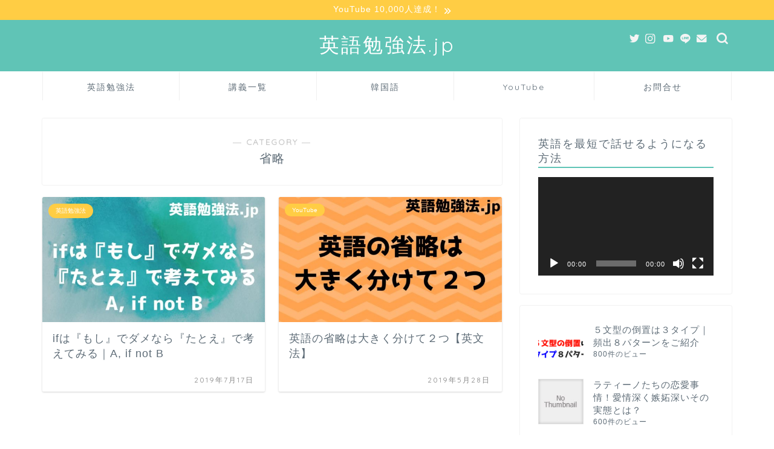

--- FILE ---
content_type: text/html; charset=UTF-8
request_url: https://xn--4gr220a2sk1qvzyi.jp/category/4-skills/grammar/%E7%9C%81%E7%95%A5/
body_size: 12700
content:
<!DOCTYPE html><html lang="ja"><head prefix="og: http://ogp.me/ns# fb: http://ogp.me/ns/fb# article: http://ogp.me/ns/article#"><meta charset="utf-8"><meta http-equiv="X-UA-Compatible" content="IE=edge"><meta name="viewport" content="width=device-width, initial-scale=1"><meta property="og:type" content="blog"><meta property="og:title" content="省略｜英語勉強法.jp"><meta property="og:url" content="https://xn--4gr220a2sk1qvzyi.jp/category/4-skills/grammar/%e7%9c%81%e7%95%a5/"><meta property="og:description" content="省略"><meta property="og:image" content=""><meta property="og:site_name" content="英語勉強法.jp"><meta property="fb:admins" content=""><meta name="twitter:card" content="summary_large_image"><meta name="twitter:site" content="@YSK_NMR"><meta name="description" itemprop="description" content="省略" ><link rel="shortcut icon" href="https://xn--4gr220a2sk1qvzyi.jp/wp-content/themes/jin/favicon.ico"><link media="all" href="https://xn--4gr220a2sk1qvzyi.jp/wp-content/cache/autoptimize/css/autoptimize_e32c04db4ed2284a5d05c7fd0f14efab.css" rel="stylesheet" /><title>省略｜英語勉強法.jp</title><meta name='robots' content='max-image-preview:large' /><link rel='dns-prefetch' href='//ajax.googleapis.com' /><link rel='dns-prefetch' href='//cdnjs.cloudflare.com' /><link rel='dns-prefetch' href='//s.w.org' /><link rel="alternate" type="application/rss+xml" title="英語勉強法.jp &raquo; フィード" href="https://xn--4gr220a2sk1qvzyi.jp/feed/" /><link rel="alternate" type="application/rss+xml" title="英語勉強法.jp &raquo; コメントフィード" href="https://xn--4gr220a2sk1qvzyi.jp/comments/feed/" /><link rel="alternate" type="application/rss+xml" title="英語勉強法.jp &raquo; 省略 カテゴリーのフィード" href="https://xn--4gr220a2sk1qvzyi.jp/category/4-skills/grammar/%e7%9c%81%e7%95%a5/feed/" /> <script type="text/javascript">window._wpemojiSettings = {"baseUrl":"https:\/\/s.w.org\/images\/core\/emoji\/13.1.0\/72x72\/","ext":".png","svgUrl":"https:\/\/s.w.org\/images\/core\/emoji\/13.1.0\/svg\/","svgExt":".svg","source":{"concatemoji":"https:\/\/xn--4gr220a2sk1qvzyi.jp\/wp-includes\/js\/wp-emoji-release.min.js?ver=5.8.12"}};
			!function(e,a,t){var n,r,o,i=a.createElement("canvas"),p=i.getContext&&i.getContext("2d");function s(e,t){var a=String.fromCharCode;p.clearRect(0,0,i.width,i.height),p.fillText(a.apply(this,e),0,0);e=i.toDataURL();return p.clearRect(0,0,i.width,i.height),p.fillText(a.apply(this,t),0,0),e===i.toDataURL()}function c(e){var t=a.createElement("script");t.src=e,t.defer=t.type="text/javascript",a.getElementsByTagName("head")[0].appendChild(t)}for(o=Array("flag","emoji"),t.supports={everything:!0,everythingExceptFlag:!0},r=0;r<o.length;r++)t.supports[o[r]]=function(e){if(!p||!p.fillText)return!1;switch(p.textBaseline="top",p.font="600 32px Arial",e){case"flag":return s([127987,65039,8205,9895,65039],[127987,65039,8203,9895,65039])?!1:!s([55356,56826,55356,56819],[55356,56826,8203,55356,56819])&&!s([55356,57332,56128,56423,56128,56418,56128,56421,56128,56430,56128,56423,56128,56447],[55356,57332,8203,56128,56423,8203,56128,56418,8203,56128,56421,8203,56128,56430,8203,56128,56423,8203,56128,56447]);case"emoji":return!s([10084,65039,8205,55357,56613],[10084,65039,8203,55357,56613])}return!1}(o[r]),t.supports.everything=t.supports.everything&&t.supports[o[r]],"flag"!==o[r]&&(t.supports.everythingExceptFlag=t.supports.everythingExceptFlag&&t.supports[o[r]]);t.supports.everythingExceptFlag=t.supports.everythingExceptFlag&&!t.supports.flag,t.DOMReady=!1,t.readyCallback=function(){t.DOMReady=!0},t.supports.everything||(n=function(){t.readyCallback()},a.addEventListener?(a.addEventListener("DOMContentLoaded",n,!1),e.addEventListener("load",n,!1)):(e.attachEvent("onload",n),a.attachEvent("onreadystatechange",function(){"complete"===a.readyState&&t.readyCallback()})),(n=t.source||{}).concatemoji?c(n.concatemoji):n.wpemoji&&n.twemoji&&(c(n.twemoji),c(n.wpemoji)))}(window,document,window._wpemojiSettings);</script> <link rel='stylesheet' id='swiper-style-css'  href='https://cdnjs.cloudflare.com/ajax/libs/Swiper/4.0.7/css/swiper.min.css?ver=5.8.12' type='text/css' media='all' /><link rel='stylesheet' id='sccss_style-css'  href='https://xn--4gr220a2sk1qvzyi.jp/?sccss=1&#038;ver=5.8.12' type='text/css' media='all' /> <script type='text/javascript' src='https://ajax.googleapis.com/ajax/libs/jquery/1.12.4/jquery.min.js?ver=5.8.12' id='jquery-js'></script> <script type='text/javascript' id='frontjs-js-extra'>var wpdm_url = {"home":"https:\/\/xn--4gr220a2sk1qvzyi.jp\/","site":"https:\/\/xn--4gr220a2sk1qvzyi.jp\/","ajax":"https:\/\/xn--4gr220a2sk1qvzyi.jp\/wp-admin\/admin-ajax.php"};
var wpdm_asset = {"spinner":"<i class=\"fas fa-sun fa-spin\"><\/i>"};</script> <script type='application/json' id='wpp-json'>{"sampling_active":1,"sampling_rate":100,"ajax_url":"https:\/\/xn--4gr220a2sk1qvzyi.jp\/wp-json\/wordpress-popular-posts\/v1\/popular-posts","ID":0,"token":"a523c08ff6","lang":0,"debug":0}</script> <link rel="https://api.w.org/" href="https://xn--4gr220a2sk1qvzyi.jp/wp-json/" /><link rel="alternate" type="application/json" href="https://xn--4gr220a2sk1qvzyi.jp/wp-json/wp/v2/categories/250" /> <script>var wpdm_site_url = 'https://xn--4gr220a2sk1qvzyi.jp/';
            var wpdm_home_url = 'https://xn--4gr220a2sk1qvzyi.jp/';
            var ajax_url = 'https://xn--4gr220a2sk1qvzyi.jp/wp-admin/admin-ajax.php';
            var wpdm_ajax_url = 'https://xn--4gr220a2sk1qvzyi.jp/wp-admin/admin-ajax.php';
            var wpdm_ajax_popup = '0';</script> <meta name="generator" content="Site Kit by Google 1.31.0" /> <script async src="//pagead2.googlesyndication.com/pagead/js/adsbygoogle.js"></script><script>(adsbygoogle = window.adsbygoogle || []).push({"google_ad_client":"ca-pub-9051554482008084","enable_page_level_ads":true,"tag_partner":"site_kit"});</script> <meta name="generator" content="WordPress Download Manager 3.1.12" />  <script async src="https://www.googletagmanager.com/gtag/js?id=UA-90740323-1"></script> <script>window.dataLayer = window.dataLayer || [];
  function gtag(){dataLayer.push(arguments);}
  gtag('js', new Date());

  gtag('config', 'UA-90740323-1');</script> </head><body data-rsssl=1 class="archive category category-250" id="nofont-style"><div id="wrapper"><div id="scroll-content" class="animate-off"><div class="cps-info-bar animate-off"> <a href="https://www.youtube.com/channel/UCtJ_vubYcFSbK9oyNiUg3Yw" data-wpel-link="external" target="_blank" rel="external noopener noreferrer"><span>YouTube 10,000人達成！</span></a></div><div id="header-box" class="tn_on header-box animate-off"><div id="header" class="header-type2 header animate-off"><div id="site-info" class="ef"> <span class="tn-logo-size"><a href="https://xn--4gr220a2sk1qvzyi.jp/" title="英語勉強法.jp" rel="home" data-wpel-link="internal">英語勉強法.jp</a></span></div><div id="headmenu"> <span class="headsns tn_sns_on"> <span class="twitter"><a href="https://twitter.com/YSK_NMR" data-wpel-link="external" target="_blank" rel="external noopener noreferrer"><i class="jic-type jin-ifont-twitter" aria-hidden="true"></i></a></span> <span class="instagram"> <a href="https://www.instagram.com/ysk_nomura/" data-wpel-link="external" target="_blank" rel="external noopener noreferrer"><i class="jic-type jin-ifont-instagram" aria-hidden="true"></i></a> </span> <span class="youtube"> <a href="https://www.youtube.com/user/doit0728/videos" data-wpel-link="external" target="_blank" rel="external noopener noreferrer"><i class="jic-type jin-ifont-youtube" aria-hidden="true"></i></a> </span> <span class="line"> <a href="https://lin.ee/eGQpivn" target="_blank" data-wpel-link="external" rel="external noopener noreferrer"><i class="jic-type jin-ifont-line" aria-hidden="true"></i></a> </span> <span class="jin-contact"> <a href="https://xn--4gr220a2sk1qvzyi.jp/%E3%81%8A%E5%95%8F%E5%90%88%E3%81%9B/" data-wpel-link="internal"><i class="jic-type jin-ifont-mail" aria-hidden="true"></i></a> </span> </span> <span class="headsearch tn_search_on"><form class="search-box" role="search" method="get" id="searchform" action="https://xn--4gr220a2sk1qvzyi.jp/"> <input type="search" placeholder="" class="text search-text" value="" name="s" id="s"> <input type="submit" id="searchsubmit" value="&#xe931;"></form> </span></div></div></div><div id="nav-container" class="header-style3-animate animate-off"><div id="drawernav2" class="ef"><nav class="fixed-content"><ul class="menu-box"><li class="menu-item menu-item-type-post_type menu-item-object-post menu-item-12987"><a href="https://xn--4gr220a2sk1qvzyi.jp/english-by-self-study/" data-wpel-link="internal">英語勉強法</a></li><li class="menu-item menu-item-type-post_type menu-item-object-post menu-item-18127"><a href="https://xn--4gr220a2sk1qvzyi.jp/kouza/" data-wpel-link="internal">講義一覧</a></li><li class="menu-item menu-item-type-taxonomy menu-item-object-category menu-item-12996"><a href="https://xn--4gr220a2sk1qvzyi.jp/category/korean-learning/" data-wpel-link="internal">韓国語</a></li><li class="menu-item menu-item-type-post_type menu-item-object-post menu-item-15007"><a href="https://xn--4gr220a2sk1qvzyi.jp/youtube/" data-wpel-link="internal">YouTube</a></li><li class="menu-item menu-item-type-post_type menu-item-object-post menu-item-18341"><a href="https://xn--4gr220a2sk1qvzyi.jp/about-jp/" data-wpel-link="internal">お問合せ</a></li></ul></nav></div></div><div class="clearfix"></div><div id="contents"><main id="main-contents" class="main-contents article_style1 animate-off" itemscope itemtype="https://schema.org/Blog"><section class="cps-post-box hentry"><header class="archive-post-header"> <span class="archive-title-sub ef">― CATEGORY ―</span><h1 class="archive-title entry-title" itemprop="headline">省略</h1><div class="cps-post-meta vcard"> <span class="writer fn" itemprop="author" itemscope itemtype="https://schema.org/Person"><span itemprop="name">野村勇介</span></span> <span class="cps-post-date-box" style="display: none;"> <span class="cps-post-date"><i class="jic jin-ifont-watch" aria-hidden="true"></i>&nbsp;<time class="entry-date date published" datetime="2019-07-17T10:23:45+09:00">2019年7月17日</time></span> <span class="timeslash"> /</span> <time class="entry-date date updated" datetime="2019-07-22T19:46:02+09:00"><span class="cps-post-date"><i class="jic jin-ifont-reload" aria-hidden="true"></i>&nbsp;2019年7月22日</span></time> </span></div></header></section><section class="entry-content archive-box"><div class="toppost-list-box-simple"><div class="post-list-mag"><article class="post-list-item" itemscope itemtype="https://schema.org/BlogPosting"> <a class="post-list-link" rel="bookmark" href="https://xn--4gr220a2sk1qvzyi.jp/a-if-not-b/" itemprop="mainEntityOfPage" data-wpel-link="internal"><div class="post-list-inner"><div class="post-list-thumb" itemprop="image" itemscope itemtype="https://schema.org/ImageObject"> <img src="[data-uri]" data-lazy-type="image" data-lazy-src="https://xn--4gr220a2sk1qvzyi.jp/wp-content/uploads/2019/07/67faa58b8b7d7dd7ade39140369adfe2-640x360.jpg" class="lazy lazy-hidden attachment-small_size size-small_size wp-post-image" alt="" loading="lazy" width ="368" height ="207" /><noscript><img src="https://xn--4gr220a2sk1qvzyi.jp/wp-content/uploads/2019/07/67faa58b8b7d7dd7ade39140369adfe2-640x360.jpg" class="attachment-small_size size-small_size wp-post-image" alt="" loading="lazy" width ="368" height ="207" /></noscript><meta itemprop="url" content="https://xn--4gr220a2sk1qvzyi.jp/wp-content/uploads/2019/07/67faa58b8b7d7dd7ade39140369adfe2-640x360.jpg"><meta itemprop="width" content="640"><meta itemprop="height" content="360"></div><div class="post-list-meta vcard"> <span class="post-list-cat category-4-skills" style="background-color:!important;" itemprop="keywords">英語勉強法</span><h2 class="post-list-title entry-title" itemprop="headline">ifは『もし』でダメなら『たとえ』で考えてみる｜A, if not B</h2> <span class="post-list-date date updated ef" itemprop="datePublished dateModified" datetime="2019-07-17" content="2019-07-17">2019年7月17日</span> <span class="writer fn" itemprop="author" itemscope itemtype="https://schema.org/Person"><span itemprop="name">野村勇介</span></span><div class="post-list-publisher" itemprop="publisher" itemscope itemtype="https://schema.org/Organization"> <span itemprop="logo" itemscope itemtype="https://schema.org/ImageObject"> <span itemprop="url"></span> </span> <span itemprop="name">英語勉強法.jp</span></div></div></div> </a></article><article class="post-list-item" itemscope itemtype="https://schema.org/BlogPosting"> <a class="post-list-link" rel="bookmark" href="https://xn--4gr220a2sk1qvzyi.jp/omission/" itemprop="mainEntityOfPage" data-wpel-link="internal"><div class="post-list-inner"><div class="post-list-thumb" itemprop="image" itemscope itemtype="https://schema.org/ImageObject"> <img src="[data-uri]" data-lazy-type="image" data-lazy-src="https://xn--4gr220a2sk1qvzyi.jp/wp-content/uploads/2019/05/a527c703e3d6b0664bafb386ae359d08-640x360.jpg" class="lazy lazy-hidden attachment-small_size size-small_size wp-post-image" alt="" loading="lazy" width ="368" height ="207" /><noscript><img src="https://xn--4gr220a2sk1qvzyi.jp/wp-content/uploads/2019/05/a527c703e3d6b0664bafb386ae359d08-640x360.jpg" class="attachment-small_size size-small_size wp-post-image" alt="" loading="lazy" width ="368" height ="207" /></noscript><meta itemprop="url" content="https://xn--4gr220a2sk1qvzyi.jp/wp-content/uploads/2019/05/a527c703e3d6b0664bafb386ae359d08-640x360.jpg"><meta itemprop="width" content="640"><meta itemprop="height" content="360"></div><div class="post-list-meta vcard"> <span class="post-list-cat category-youtube" style="background-color:!important;" itemprop="keywords">YouTube</span><h2 class="post-list-title entry-title" itemprop="headline">英語の省略は大きく分けて２つ【英文法】</h2> <span class="post-list-date date updated ef" itemprop="datePublished dateModified" datetime="2019-05-28" content="2019-05-28">2019年5月28日</span> <span class="writer fn" itemprop="author" itemscope itemtype="https://schema.org/Person"><span itemprop="name">野村勇介</span></span><div class="post-list-publisher" itemprop="publisher" itemscope itemtype="https://schema.org/Organization"> <span itemprop="logo" itemscope itemtype="https://schema.org/ImageObject"> <span itemprop="url"></span> </span> <span itemprop="name">英語勉強法.jp</span></div></div></div> </a></article><section class="pager-top"></section></div></div></section></main><div id="sidebar" class="sideber sidebar_style1 animate-off" role="complementary" itemscope itemtype="https://schema.org/WPSideBar"><div id="media_video-4" class="widget widget_media_video"><div class="widgettitle ef">英語を最短で話せるようになる方法</div><div style="width:100%;" class="wp-video"><!--[if lt IE 9]><script>document.createElement('video');</script><![endif]--><video class="wp-video-shortcode" id="video-14972-1" preload="metadata" controls="controls"><source type="video/youtube" src="https://youtu.be/5qm4fkb50fc?_=1" /><a href="https://youtu.be/5qm4fkb50fc" data-wpel-link="external" target="_blank" rel="external noopener noreferrer">https://youtu.be/5qm4fkb50fc</a></video></div></div><div id="wpp-3" class="widget popular-posts"><ul class="wpp-list wpp-list-with-thumbnails"><li> <a href="https://xn--4gr220a2sk1qvzyi.jp/8-inversion/" target="_blank" data-wpel-link="internal"><img src="https://xn--4gr220a2sk1qvzyi.jp/wp-content/uploads/wordpress-popular-posts/10310-featured-75x75.png" width="75" height="75" alt="" class="wpp-thumbnail wpp_featured wpp_cached_thumb" loading="lazy" /></a> <a href="https://xn--4gr220a2sk1qvzyi.jp/8-inversion/" class="wpp-post-title" target="_blank" data-wpel-link="internal">５文型の倒置は３タイプ｜頻出８パターンをご紹介</a> <span class="wpp-meta post-stats"><span class="wpp-views">800件のビュー</span></span></li><li> <a href="https://xn--4gr220a2sk1qvzyi.jp/love-affairs-in-latin-america/" target="_blank" data-wpel-link="internal"><img src="https://xn--4gr220a2sk1qvzyi.jp/wp-content/plugins/wordpress-popular-posts/assets/images/no_thumb.jpg" width="75" height="75" alt="" class="wpp-thumbnail wpp_featured wpp_def_no_src" loading="lazy" /></a> <a href="https://xn--4gr220a2sk1qvzyi.jp/love-affairs-in-latin-america/" class="wpp-post-title" target="_blank" data-wpel-link="internal">ラティーノたちの恋愛事情！愛情深く嫉妬深いその実態とは？</a> <span class="wpp-meta post-stats"><span class="wpp-views">600件のビュー</span></span></li><li> <a href="https://xn--4gr220a2sk1qvzyi.jp/as-6/" target="_blank" data-wpel-link="internal"><img src="https://xn--4gr220a2sk1qvzyi.jp/wp-content/uploads/wordpress-popular-posts/10115-featured-75x75.png" width="75" height="75" alt="" class="wpp-thumbnail wpp_featured wpp_cached_thumb" loading="lazy" /></a> <a href="https://xn--4gr220a2sk1qvzyi.jp/as-6/" class="wpp-post-title" target="_blank" data-wpel-link="internal">接続詞『as』は６つ覚える！覚え方・使い方・例文まとめ</a> <span class="wpp-meta post-stats"><span class="wpp-views">400件のビュー</span></span></li><li> <a href="https://xn--4gr220a2sk1qvzyi.jp/transitive-verb/" target="_blank" data-wpel-link="internal"><img src="https://xn--4gr220a2sk1qvzyi.jp/wp-content/uploads/wordpress-popular-posts/14479-featured-75x75.jpg" width="75" height="75" alt="" class="wpp-thumbnail wpp_featured wpp_cached_thumb" loading="lazy" /></a> <a href="https://xn--4gr220a2sk1qvzyi.jp/transitive-verb/" class="wpp-post-title" target="_blank" data-wpel-link="internal">間違いやすい『他動詞』まとめ（目玉あるある）</a> <span class="wpp-meta post-stats"><span class="wpp-views">400件のビュー</span></span></li><li> <a href="https://xn--4gr220a2sk1qvzyi.jp/on-behalf-of-if/" target="_blank" data-wpel-link="internal"><img src="https://xn--4gr220a2sk1qvzyi.jp/wp-content/uploads/wordpress-popular-posts/10110-featured-75x75.jpg" width="75" height="75" alt="" class="wpp-thumbnail wpp_featured wpp_cached_thumb" loading="lazy" /></a> <a href="https://xn--4gr220a2sk1qvzyi.jp/on-behalf-of-if/" class="wpp-post-title" target="_blank" data-wpel-link="internal">接続詞『if』の代わりをする語彙10個【暗記用】</a> <span class="wpp-meta post-stats"><span class="wpp-views">400件のビュー</span></span></li><li> <a href="https://xn--4gr220a2sk1qvzyi.jp/english-ex/" target="_blank" data-wpel-link="internal"><img src="https://xn--4gr220a2sk1qvzyi.jp/wp-content/uploads/wordpress-popular-posts/9433-featured-75x75.png" width="75" height="75" alt="" class="wpp-thumbnail wpp_featured wpp_cached_thumb" loading="lazy" /></a> <a href="https://xn--4gr220a2sk1qvzyi.jp/english-ex/" class="wpp-post-title" target="_blank" data-wpel-link="internal">英語本「ENGLISH EX」でワンランク上の英文法を学ぼう</a> <span class="wpp-meta post-stats"><span class="wpp-views">200件のビュー</span></span></li><li> <a href="https://xn--4gr220a2sk1qvzyi.jp/so-kei-a-mei/" target="_blank" data-wpel-link="internal"><img src="https://xn--4gr220a2sk1qvzyi.jp/wp-content/uploads/wordpress-popular-posts/15465-featured-75x75.jpg" width="75" height="75" alt="" class="wpp-thumbnail wpp_featured wpp_cached_thumb" loading="lazy" /></a> <a href="https://xn--4gr220a2sk1qvzyi.jp/so-kei-a-mei/" class="wpp-post-title" target="_blank" data-wpel-link="internal">【形容詞＋a＋名詞】の語順になる表現 (as, so, too, how, this, that)</a> <span class="wpp-meta post-stats"><span class="wpp-views">200件のビュー</span></span></li><li> <a href="https://xn--4gr220a2sk1qvzyi.jp/prepositions-are-a-must/" target="_blank" data-wpel-link="internal"><img src="https://xn--4gr220a2sk1qvzyi.jp/wp-content/uploads/wordpress-popular-posts/10421-featured-75x75.png" width="75" height="75" alt="" class="wpp-thumbnail wpp_featured wpp_cached_thumb" loading="lazy" /></a> <a href="https://xn--4gr220a2sk1qvzyi.jp/prepositions-are-a-must/" class="wpp-post-title" target="_blank" data-wpel-link="internal">前置詞まとめ一覧</a> <span class="wpp-meta post-stats"><span class="wpp-views">200件のビュー</span></span></li><li> <a href="https://xn--4gr220a2sk1qvzyi.jp/time-condition-conjunctions/" target="_blank" data-wpel-link="internal"><img src="https://xn--4gr220a2sk1qvzyi.jp/wp-content/uploads/wordpress-popular-posts/14494-featured-75x75.jpg" width="75" height="75" alt="" class="wpp-thumbnail wpp_featured wpp_cached_thumb" loading="lazy" /></a> <a href="https://xn--4gr220a2sk1qvzyi.jp/time-condition-conjunctions/" class="wpp-post-title" target="_blank" data-wpel-link="internal">時・条件の副詞節を作る『接続詞』まとめ</a> <span class="wpp-meta post-stats"><span class="wpp-views">200件のビュー</span></span></li><li> <a href="https://xn--4gr220a2sk1qvzyi.jp/quizlet/" target="_blank" data-wpel-link="internal"><img src="https://xn--4gr220a2sk1qvzyi.jp/wp-content/uploads/wordpress-popular-posts/16007-featured-75x75.png" width="75" height="75" alt="" class="wpp-thumbnail wpp_featured wpp_cached_thumb" loading="lazy" /></a> <a href="https://xn--4gr220a2sk1qvzyi.jp/quizlet/" class="wpp-post-title" target="_blank" data-wpel-link="internal">英単語学習/暗記はアプリ『Quizlet』が最強！使い方と説明</a> <span class="wpp-meta post-stats"><span class="wpp-views">200件のビュー</span></span></li></ul></div><div id="categories-5" class="widget widget_categories"><div class="widgettitle ef">カテゴリー</div><ul><li class="cat-item cat-item-251"><a href="https://xn--4gr220a2sk1qvzyi.jp/category/youtube/" data-wpel-link="internal">YouTube <span class="count">46</span></a></li><li class="cat-item cat-item-49 current-cat-ancestor"><a href="https://xn--4gr220a2sk1qvzyi.jp/category/4-skills/" data-wpel-link="internal">英語勉強法 <span class="count">389</span></a><ul class='children'><li class="cat-item cat-item-123"><a href="https://xn--4gr220a2sk1qvzyi.jp/category/4-skills/steps/" data-wpel-link="internal">勉強の手順とまとめ <span class="count">2</span></a></li><li class="cat-item cat-item-149"><a href="https://xn--4gr220a2sk1qvzyi.jp/category/4-skills/q-and-a-for-english-learning/" data-wpel-link="internal">英語の勉強に関する疑問 <span class="count">18</span></a></li><li class="cat-item cat-item-29"><a href="https://xn--4gr220a2sk1qvzyi.jp/category/4-skills/tools/" data-wpel-link="internal">英語学習ツール <span class="count">13</span></a></li><li class="cat-item cat-item-55"><a href="https://xn--4gr220a2sk1qvzyi.jp/category/4-skills/books/" data-wpel-link="internal">英語本 <span class="count">65</span></a><ul class='children'><li class="cat-item cat-item-259"><a href="https://xn--4gr220a2sk1qvzyi.jp/category/4-skills/books/%e6%95%99%e7%a7%91%e6%9b%b8/" data-wpel-link="internal">教科書 <span class="count">1</span></a></li></ul></li><li class="cat-item cat-item-89"><a href="https://xn--4gr220a2sk1qvzyi.jp/category/4-skills/pro-and-acc/" data-wpel-link="internal">発音・アクセント <span class="count">6</span></a></li><li class="cat-item cat-item-85"><a href="https://xn--4gr220a2sk1qvzyi.jp/category/4-skills/english-voca/" data-wpel-link="internal">英単語 <span class="count">64</span></a><ul class='children'><li class="cat-item cat-item-262"><a href="https://xn--4gr220a2sk1qvzyi.jp/category/4-skills/english-voca/%e4%bc%bc%e3%81%a6%e3%81%84%e3%82%8b%e8%8b%b1%e5%8d%98%e8%aa%9e%e3%83%bb%e9%a1%9e%e8%aa%9e/" data-wpel-link="internal">似ている英単語・類語 <span class="count">3</span></a></li><li class="cat-item cat-item-264"><a href="https://xn--4gr220a2sk1qvzyi.jp/category/4-skills/english-voca/tw-voca/" data-wpel-link="internal">Twitterで英単語 <span class="count">44</span></a></li></ul></li><li class="cat-item cat-item-253"><a href="https://xn--4gr220a2sk1qvzyi.jp/category/4-skills/right-and-wrong/" data-wpel-link="internal">正誤問題/英文間違い謎解き <span class="count">1</span></a></li><li class="cat-item cat-item-86 current-cat-parent current-cat-ancestor"><a href="https://xn--4gr220a2sk1qvzyi.jp/category/4-skills/grammar/" data-wpel-link="internal">英文法 <span class="count">114</span></a><ul class='children'><li class="cat-item cat-item-265"><a href="https://xn--4gr220a2sk1qvzyi.jp/category/4-skills/grammar/tw-grammar/" data-wpel-link="internal">Twitterで学ぶ英文法 <span class="count">7</span></a></li><li class="cat-item cat-item-157"><a href="https://xn--4gr220a2sk1qvzyi.jp/category/4-skills/grammar/gr/" data-wpel-link="internal">英文法の勉強法 <span class="count">3</span></a></li><li class="cat-item cat-item-256"><a href="https://xn--4gr220a2sk1qvzyi.jp/category/4-skills/grammar/5/" data-wpel-link="internal">５文型 <span class="count">9</span></a></li><li class="cat-item cat-item-252"><a href="https://xn--4gr220a2sk1qvzyi.jp/category/4-skills/grammar/perfect-tense/" data-wpel-link="internal">完了形 <span class="count">2</span></a></li><li class="cat-item cat-item-255"><a href="https://xn--4gr220a2sk1qvzyi.jp/category/4-skills/grammar/auxiliary-verb/" data-wpel-link="internal">助動詞 <span class="count">4</span></a></li><li class="cat-item cat-item-154"><a href="https://xn--4gr220a2sk1qvzyi.jp/category/4-skills/grammar/passive/" data-wpel-link="internal">受け身・受動態 <span class="count">2</span></a></li><li class="cat-item cat-item-138"><a href="https://xn--4gr220a2sk1qvzyi.jp/category/4-skills/grammar/infinitive/" data-wpel-link="internal">不定詞 <span class="count">6</span></a></li><li class="cat-item cat-item-153"><a href="https://xn--4gr220a2sk1qvzyi.jp/category/4-skills/grammar/gerund/" data-wpel-link="internal">動名詞 <span class="count">3</span></a></li><li class="cat-item cat-item-246"><a href="https://xn--4gr220a2sk1qvzyi.jp/category/4-skills/grammar/infinitive-and-gerund/" data-wpel-link="internal">動名詞と不定詞 <span class="count">1</span></a></li><li class="cat-item cat-item-254"><a href="https://xn--4gr220a2sk1qvzyi.jp/category/4-skills/grammar/participle/" data-wpel-link="internal">分詞 <span class="count">1</span></a></li><li class="cat-item cat-item-161"><a href="https://xn--4gr220a2sk1qvzyi.jp/category/4-skills/grammar/relative-noun/" data-wpel-link="internal">関係詞 <span class="count">2</span></a></li><li class="cat-item cat-item-258"><a href="https://xn--4gr220a2sk1qvzyi.jp/category/4-skills/grammar/comparison/" data-wpel-link="internal">比較 <span class="count">2</span></a></li><li class="cat-item cat-item-141"><a href="https://xn--4gr220a2sk1qvzyi.jp/category/4-skills/grammar/subjunctive-mood/" data-wpel-link="internal">仮定法 <span class="count">2</span></a></li><li class="cat-item cat-item-146"><a href="https://xn--4gr220a2sk1qvzyi.jp/category/4-skills/grammar/negative/" data-wpel-link="internal">否定 <span class="count">4</span></a></li><li class="cat-item cat-item-250 current-cat"><a aria-current="page" href="https://xn--4gr220a2sk1qvzyi.jp/category/4-skills/grammar/%e7%9c%81%e7%95%a5/" data-wpel-link="internal">省略 <span class="count">2</span></a></li><li class="cat-item cat-item-147"><a href="https://xn--4gr220a2sk1qvzyi.jp/category/4-skills/grammar/inversion/" data-wpel-link="internal">倒置 <span class="count">6</span></a></li><li class="cat-item cat-item-257"><a href="https://xn--4gr220a2sk1qvzyi.jp/category/4-skills/grammar/insertion/" data-wpel-link="internal">挿入 <span class="count">1</span></a></li><li class="cat-item cat-item-148"><a href="https://xn--4gr220a2sk1qvzyi.jp/category/4-skills/grammar/conjunction/" data-wpel-link="internal">接続詞 <span class="count">13</span></a></li><li class="cat-item cat-item-145"><a href="https://xn--4gr220a2sk1qvzyi.jp/category/4-skills/grammar/preposition/" data-wpel-link="internal">前置詞 <span class="count">6</span></a></li><li class="cat-item cat-item-142"><a href="https://xn--4gr220a2sk1qvzyi.jp/category/4-skills/grammar/interrogative/" data-wpel-link="internal">疑問詞 <span class="count">1</span></a></li><li class="cat-item cat-item-144"><a href="https://xn--4gr220a2sk1qvzyi.jp/category/4-skills/grammar/pronoun/" data-wpel-link="internal">代名詞 <span class="count">4</span></a></li></ul></li><li class="cat-item cat-item-87"><a href="https://xn--4gr220a2sk1qvzyi.jp/category/4-skills/usage/" data-wpel-link="internal">語法 <span class="count">55</span></a><ul class='children'><li class="cat-item cat-item-266"><a href="https://xn--4gr220a2sk1qvzyi.jp/category/4-skills/usage/tw-usage/" data-wpel-link="internal">Twtterで学ぶ語法 <span class="count">2</span></a></li><li class="cat-item cat-item-156"><a href="https://xn--4gr220a2sk1qvzyi.jp/category/4-skills/usage/usg/" data-wpel-link="internal">語法の勉強法 <span class="count">4</span></a></li><li class="cat-item cat-item-140"><a href="https://xn--4gr220a2sk1qvzyi.jp/category/4-skills/usage/verb/" data-wpel-link="internal">動詞の語法 <span class="count">25</span></a></li><li class="cat-item cat-item-143"><a href="https://xn--4gr220a2sk1qvzyi.jp/category/4-skills/usage/noun/" data-wpel-link="internal">名詞の語法 <span class="count">9</span></a></li><li class="cat-item cat-item-150"><a href="https://xn--4gr220a2sk1qvzyi.jp/category/4-skills/usage/adjective/" data-wpel-link="internal">形容詞の語法 <span class="count">6</span></a></li><li class="cat-item cat-item-151"><a href="https://xn--4gr220a2sk1qvzyi.jp/category/4-skills/usage/adverb/" data-wpel-link="internal">副詞の語法 <span class="count">5</span></a></li></ul></li><li class="cat-item cat-item-88"><a href="https://xn--4gr220a2sk1qvzyi.jp/category/4-skills/idiom/" data-wpel-link="internal">英熟語 <span class="count">5</span></a></li><li class="cat-item cat-item-91"><a href="https://xn--4gr220a2sk1qvzyi.jp/category/4-skills/reading/" data-wpel-link="internal">リーディング <span class="count">61</span></a><ul class='children'><li class="cat-item cat-item-152"><a href="https://xn--4gr220a2sk1qvzyi.jp/category/4-skills/reading/read-a-lot/" data-wpel-link="internal">多読 <span class="count">3</span></a></li><li class="cat-item cat-item-139"><a href="https://xn--4gr220a2sk1qvzyi.jp/category/4-skills/reading/dictionary/" data-wpel-link="internal">辞書の使い方 <span class="count">5</span></a></li><li class="cat-item cat-item-124"><a href="https://xn--4gr220a2sk1qvzyi.jp/category/4-skills/reading/read-closely/" data-wpel-link="internal">英文解釈 <span class="count">38</span></a><ul class='children'><li class="cat-item cat-item-192"><a href="https://xn--4gr220a2sk1qvzyi.jp/category/4-skills/reading/read-closely/reading-practice/" data-wpel-link="internal">英文解釈演習 <span class="count">16</span></a></li><li class="cat-item cat-item-195"><a href="https://xn--4gr220a2sk1qvzyi.jp/category/4-skills/reading/read-closely/noun-phrases/" data-wpel-link="internal">名詞のカタマリ <span class="count">1</span></a></li></ul></li><li class="cat-item cat-item-104"><a href="https://xn--4gr220a2sk1qvzyi.jp/category/4-skills/reading/long-passage/" data-wpel-link="internal">英語長文 <span class="count">9</span></a></li><li class="cat-item cat-item-125"><a href="https://xn--4gr220a2sk1qvzyi.jp/category/4-skills/reading/translation/" data-wpel-link="internal">翻訳 <span class="count">1</span></a></li><li class="cat-item cat-item-128"><a href="https://xn--4gr220a2sk1qvzyi.jp/category/4-skills/reading/manga/" data-wpel-link="internal">マンガ英語版 <span class="count">1</span></a></li></ul></li><li class="cat-item cat-item-90"><a href="https://xn--4gr220a2sk1qvzyi.jp/category/4-skills/listening/" data-wpel-link="internal">リスニング <span class="count">14</span></a><ul class='children'><li class="cat-item cat-item-132"><a href="https://xn--4gr220a2sk1qvzyi.jp/category/4-skills/listening/shadowing/" data-wpel-link="internal">シャドーイング <span class="count">4</span></a></li></ul></li><li class="cat-item cat-item-98"><a href="https://xn--4gr220a2sk1qvzyi.jp/category/4-skills/speaking/" data-wpel-link="internal">スピーキング <span class="count">26</span></a><ul class='children'><li class="cat-item cat-item-267"><a href="https://xn--4gr220a2sk1qvzyi.jp/category/4-skills/speaking/%e3%83%8d%e3%82%a4%e3%83%86%e3%82%a3%e3%83%96%e3%83%95%e3%83%ac%e3%83%bc%e3%82%ba/" data-wpel-link="internal">ネイティブフレーズ <span class="count">1</span></a></li></ul></li><li class="cat-item cat-item-97"><a href="https://xn--4gr220a2sk1qvzyi.jp/category/4-skills/eikaiwa/" data-wpel-link="internal">オンライン英会話 <span class="count">21</span></a></li><li class="cat-item cat-item-92"><a href="https://xn--4gr220a2sk1qvzyi.jp/category/4-skills/writing/" data-wpel-link="internal">ライティング <span class="count">9</span></a></li><li class="cat-item cat-item-130"><a href="https://xn--4gr220a2sk1qvzyi.jp/category/4-skills/types-grades/" data-wpel-link="internal">タイプ・学年別勉強法 <span class="count">53</span></a><ul class='children'><li class="cat-item cat-item-21"><a href="https://xn--4gr220a2sk1qvzyi.jp/category/4-skills/types-grades/personal-training/" data-wpel-link="internal">英語パーソナルトレーニング <span class="count">2</span></a></li><li class="cat-item cat-item-213"><a href="https://xn--4gr220a2sk1qvzyi.jp/category/4-skills/types-grades/beginners/" data-wpel-link="internal">英語超初心者 <span class="count">1</span></a></li><li class="cat-item cat-item-102"><a href="https://xn--4gr220a2sk1qvzyi.jp/category/4-skills/types-grades/kids/" data-wpel-link="internal">幼児・小・中学生 <span class="count">10</span></a></li><li class="cat-item cat-item-131"><a href="https://xn--4gr220a2sk1qvzyi.jp/category/4-skills/types-grades/high-school/" data-wpel-link="internal">高校受験 <span class="count">7</span></a></li><li class="cat-item cat-item-99"><a href="https://xn--4gr220a2sk1qvzyi.jp/category/4-skills/types-grades/college-entrance-exams/" data-wpel-link="internal">大学受験・医学部受験 <span class="count">36</span></a><ul class='children'><li class="cat-item cat-item-268"><a href="https://xn--4gr220a2sk1qvzyi.jp/category/4-skills/types-grades/college-entrance-exams/%e9%81%8e%e5%8e%bb%e5%95%8f%e5%88%86%e6%9e%90/" data-wpel-link="internal">過去問分析 <span class="count">3</span></a></li><li class="cat-item cat-item-260"><a href="https://xn--4gr220a2sk1qvzyi.jp/category/4-skills/types-grades/college-entrance-exams/%e3%82%bb%e3%83%b3%e3%82%bf%e3%83%bc%e8%a9%a6%e9%a8%93/" data-wpel-link="internal">センター試験 <span class="count">2</span></a></li></ul></li><li class="cat-item cat-item-100"><a href="https://xn--4gr220a2sk1qvzyi.jp/category/4-skills/types-grades/adults/" data-wpel-link="internal">社会人 <span class="count">15</span></a></li><li class="cat-item cat-item-95"><a href="https://xn--4gr220a2sk1qvzyi.jp/category/4-skills/types-grades/nomads/" data-wpel-link="internal">海外ノマド <span class="count">3</span></a></li></ul></li></ul></li><li class="cat-item cat-item-84"><a href="https://xn--4gr220a2sk1qvzyi.jp/category/exams/" data-wpel-link="internal">資格試験 <span class="count">55</span></a><ul class='children'><li class="cat-item cat-item-19"><a href="https://xn--4gr220a2sk1qvzyi.jp/category/exams/eiken/" data-wpel-link="internal">英検 <span class="count">31</span></a><ul class='children'><li class="cat-item cat-item-209"><a href="https://xn--4gr220a2sk1qvzyi.jp/category/exams/eiken/eiken5/" data-wpel-link="internal">英検５級 <span class="count">1</span></a></li><li class="cat-item cat-item-126"><a href="https://xn--4gr220a2sk1qvzyi.jp/category/exams/eiken/eiken-books/" data-wpel-link="internal">英検のおすすめ本 <span class="count">2</span></a></li><li class="cat-item cat-item-109"><a href="https://xn--4gr220a2sk1qvzyi.jp/category/exams/eiken/eiken3/" data-wpel-link="internal">英検３級 <span class="count">1</span></a></li><li class="cat-item cat-item-108"><a href="https://xn--4gr220a2sk1qvzyi.jp/category/exams/eiken/eiken-pre2/" data-wpel-link="internal">英検準２級 <span class="count">1</span></a></li><li class="cat-item cat-item-107"><a href="https://xn--4gr220a2sk1qvzyi.jp/category/exams/eiken/eiken-2/" data-wpel-link="internal">英検２級 <span class="count">1</span></a></li><li class="cat-item cat-item-106"><a href="https://xn--4gr220a2sk1qvzyi.jp/category/exams/eiken/eiken-pre1/" data-wpel-link="internal">英検準１級 <span class="count">1</span></a></li><li class="cat-item cat-item-105"><a href="https://xn--4gr220a2sk1qvzyi.jp/category/exams/eiken/eiken1/" data-wpel-link="internal">英検１級 <span class="count">5</span></a></li><li class="cat-item cat-item-163"><a href="https://xn--4gr220a2sk1qvzyi.jp/category/exams/eiken/grade1-voca/" data-wpel-link="internal">英検１級英単語 <span class="count">4</span></a></li><li class="cat-item cat-item-190"><a href="https://xn--4gr220a2sk1qvzyi.jp/category/exams/eiken/grade1-idioms/" data-wpel-link="internal">英検１級英熟語 <span class="count">3</span></a></li></ul></li><li class="cat-item cat-item-16"><a href="https://xn--4gr220a2sk1qvzyi.jp/category/exams/toeic/" data-wpel-link="internal">TOEIC <span class="count">14</span></a><ul class='children'><li class="cat-item cat-item-210"><a href="https://xn--4gr220a2sk1qvzyi.jp/category/exams/toeic/part5/" data-wpel-link="internal">Part5 <span class="count">1</span></a></li><li class="cat-item cat-item-196"><a href="https://xn--4gr220a2sk1qvzyi.jp/category/exams/toeic/toeic-voca/" data-wpel-link="internal">TOEIC®L&amp;R英単語 <span class="count">1</span></a><ul class='children'><li class="cat-item cat-item-197"><a href="https://xn--4gr220a2sk1qvzyi.jp/category/exams/toeic/toeic-voca/part%ef%bc%91/" data-wpel-link="internal">Part１ <span class="count">1</span></a></li></ul></li></ul></li><li class="cat-item cat-item-17"><a href="https://xn--4gr220a2sk1qvzyi.jp/category/exams/toefl/" data-wpel-link="internal">TOEFL <span class="count">12</span></a></li></ul></li><li class="cat-item cat-item-46"><a href="https://xn--4gr220a2sk1qvzyi.jp/category/phrases/" data-wpel-link="internal">英語フレーズ <span class="count">40</span></a><ul class='children'><li class="cat-item cat-item-45"><a href="https://xn--4gr220a2sk1qvzyi.jp/category/phrases/love/" data-wpel-link="internal">「恋愛」英語フレーズ <span class="count">23</span></a></li><li class="cat-item cat-item-47"><a href="https://xn--4gr220a2sk1qvzyi.jp/category/phrases/japanese-culture/" data-wpel-link="internal">「日本文化」英語フレーズ <span class="count">5</span></a></li><li class="cat-item cat-item-44"><a href="https://xn--4gr220a2sk1qvzyi.jp/category/phrases/business-phrase/" data-wpel-link="internal">ビジネス英会話 <span class="count">5</span></a></li><li class="cat-item cat-item-58"><a href="https://xn--4gr220a2sk1qvzyi.jp/category/phrases/daily-conversation/" data-wpel-link="internal">「日常会話」の英語フレーズ <span class="count">6</span></a></li></ul></li><li class="cat-item cat-item-28"><a href="https://xn--4gr220a2sk1qvzyi.jp/category/living-abroad/" data-wpel-link="internal">海外留学/生活/就職 <span class="count">123</span></a><ul class='children'><li class="cat-item cat-item-261"><a href="https://xn--4gr220a2sk1qvzyi.jp/category/living-abroad/%e3%83%9e%e3%83%ac%e3%83%bc%e3%82%b7%e3%82%a2%e7%95%99%e5%ad%a6/" data-wpel-link="internal">マレーシア留学 <span class="count">1</span></a></li><li class="cat-item cat-item-236"><a href="https://xn--4gr220a2sk1qvzyi.jp/category/living-abroad/intern-in-taiwan/" data-wpel-link="internal">台湾留学/生活/インターン <span class="count">1</span></a></li><li class="cat-item cat-item-103"><a href="https://xn--4gr220a2sk1qvzyi.jp/category/living-abroad/ph/" data-wpel-link="internal">フィリピン留学 <span class="count">46</span></a><ul class='children'><li class="cat-item cat-item-241"><a href="https://xn--4gr220a2sk1qvzyi.jp/category/living-abroad/ph/cebu-ph/" data-wpel-link="internal">フィリピン・セブ <span class="count">2</span></a></li></ul></li><li class="cat-item cat-item-199"><a href="https://xn--4gr220a2sk1qvzyi.jp/category/living-abroad/south-america/" data-wpel-link="internal">中南米・スペイン語圏 <span class="count">27</span></a></li><li class="cat-item cat-item-80"><a href="https://xn--4gr220a2sk1qvzyi.jp/category/living-abroad/italy/" data-wpel-link="internal">イタリア生活 <span class="count">9</span></a></li><li class="cat-item cat-item-81"><a href="https://xn--4gr220a2sk1qvzyi.jp/category/living-abroad/finland/" data-wpel-link="internal">フィンランド生活 <span class="count">7</span></a></li><li class="cat-item cat-item-201"><a href="https://xn--4gr220a2sk1qvzyi.jp/category/living-abroad/canada/" data-wpel-link="internal">カナダ留学／生活 <span class="count">1</span></a></li><li class="cat-item cat-item-162"><a href="https://xn--4gr220a2sk1qvzyi.jp/category/living-abroad/childcare/" data-wpel-link="internal">海外での育児 <span class="count">5</span></a></li><li class="cat-item cat-item-93"><a href="https://xn--4gr220a2sk1qvzyi.jp/category/living-abroad/job/" data-wpel-link="internal">就職 <span class="count">11</span></a></li></ul></li><li class="cat-item cat-item-137"><a href="https://xn--4gr220a2sk1qvzyi.jp/category/media/" data-wpel-link="internal">英語メディア <span class="count">14</span></a><ul class='children'><li class="cat-item cat-item-101"><a href="https://xn--4gr220a2sk1qvzyi.jp/category/media/celebrities/" data-wpel-link="internal">有名人の英語 <span class="count">5</span></a></li><li class="cat-item cat-item-24"><a href="https://xn--4gr220a2sk1qvzyi.jp/category/media/app/" data-wpel-link="internal">英語学習用アプリ <span class="count">5</span></a></li><li class="cat-item cat-item-13"><a href="https://xn--4gr220a2sk1qvzyi.jp/category/media/dramas/" data-wpel-link="internal">海外ドラマ <span class="count">3</span></a></li></ul></li><li class="cat-item cat-item-231"><a href="https://xn--4gr220a2sk1qvzyi.jp/category/k-media/" data-wpel-link="internal">韓国メディア <span class="count">16</span></a><ul class='children'><li class="cat-item cat-item-232"><a href="https://xn--4gr220a2sk1qvzyi.jp/category/k-media/k-pop/" data-wpel-link="internal">K-POP <span class="count">4</span></a></li><li class="cat-item cat-item-233"><a href="https://xn--4gr220a2sk1qvzyi.jp/category/k-media/k-variety-show/" data-wpel-link="internal">バラエティ <span class="count">3</span></a></li><li class="cat-item cat-item-234"><a href="https://xn--4gr220a2sk1qvzyi.jp/category/k-media/k-drama/" data-wpel-link="internal">映画・ドラマ <span class="count">8</span></a></li><li class="cat-item cat-item-202"><a href="https://xn--4gr220a2sk1qvzyi.jp/category/k-media/trip-for-beauty/" data-wpel-link="internal">韓国美活旅 <span class="count">4</span></a></li></ul></li><li class="cat-item cat-item-110"><a href="https://xn--4gr220a2sk1qvzyi.jp/category/korean-learning/" data-wpel-link="internal">韓国語勉強法 <span class="count">29</span></a><ul class='children'><li class="cat-item cat-item-245"><a href="https://xn--4gr220a2sk1qvzyi.jp/category/korean-learning/hangul/" data-wpel-link="internal">ハングル <span class="count">1</span></a></li><li class="cat-item cat-item-214"><a href="https://xn--4gr220a2sk1qvzyi.jp/category/korean-learning/k-language-movies/" data-wpel-link="internal">韓国語動画 <span class="count">1</span></a></li><li class="cat-item cat-item-242"><a href="https://xn--4gr220a2sk1qvzyi.jp/category/korean-learning/k-ryugaku/" data-wpel-link="internal">韓国語留学 <span class="count">1</span></a></li><li class="cat-item cat-item-207"><a href="https://xn--4gr220a2sk1qvzyi.jp/category/korean-learning/k-learning-books/" data-wpel-link="internal">韓国語おすすめ本・参考書 <span class="count">2</span></a></li><li class="cat-item cat-item-158"><a href="https://xn--4gr220a2sk1qvzyi.jp/category/korean-learning/my-korean-diary/" title="韓国語学習で効果的なのは「日記」です。私がネイティブの先生に添削したもらったフレーズ、日記の付け方や注意点をまとめてあります。ぜひ参考にしてみてください^^" data-wpel-link="internal">韓国語日記 <span class="count">8</span></a></li><li class="cat-item cat-item-159"><a href="https://xn--4gr220a2sk1qvzyi.jp/category/korean-learning/k-writing/" data-wpel-link="internal">韓国語ライティング <span class="count">1</span></a></li><li class="cat-item cat-item-111"><a href="https://xn--4gr220a2sk1qvzyi.jp/category/korean-learning/k-phrases/" data-wpel-link="internal">韓国語フレーズ <span class="count">9</span></a></li></ul></li><li class="cat-item cat-item-243"><a href="https://xn--4gr220a2sk1qvzyi.jp/category/programming/" data-wpel-link="internal">プログラミング <span class="count">52</span></a><ul class='children'><li class="cat-item cat-item-244"><a href="https://xn--4gr220a2sk1qvzyi.jp/category/programming/p-learning/" data-wpel-link="internal">プログラミング学習 <span class="count">8</span></a></li><li class="cat-item cat-item-203"><a href="https://xn--4gr220a2sk1qvzyi.jp/category/programming/kredo/" data-wpel-link="internal">IT×英語留学『Kredo』 <span class="count">47</span></a></li></ul></li><li class="cat-item cat-item-160"><a href="https://xn--4gr220a2sk1qvzyi.jp/category/generals/" data-wpel-link="internal">勉強法全般 <span class="count">5</span></a></li><li class="cat-item cat-item-61"><a href="https://xn--4gr220a2sk1qvzyi.jp/category/useful-tips/" data-wpel-link="internal">その他お役立ち情報 <span class="count">29</span></a><ul class='children'><li class="cat-item cat-item-208"><a href="https://xn--4gr220a2sk1qvzyi.jp/category/useful-tips/pets/" data-wpel-link="internal">ペット関連 <span class="count">5</span></a></li><li class="cat-item cat-item-235"><a href="https://xn--4gr220a2sk1qvzyi.jp/category/useful-tips/life/" data-wpel-link="internal">生活全般 <span class="count">9</span></a></li><li class="cat-item cat-item-206"><a href="https://xn--4gr220a2sk1qvzyi.jp/category/useful-tips/gadget/" data-wpel-link="internal">ガジェット <span class="count">2</span></a></li><li class="cat-item cat-item-51"><a href="https://xn--4gr220a2sk1qvzyi.jp/category/useful-tips/school-and-cafe/" data-wpel-link="internal">名古屋のおすすめ <span class="count">6</span></a></li></ul></li><li class="cat-item cat-item-59"><a href="https://xn--4gr220a2sk1qvzyi.jp/category/blogs/" data-wpel-link="internal">ブログ <span class="count">77</span></a></li><li class="cat-item cat-item-1"><a href="https://xn--4gr220a2sk1qvzyi.jp/category/no-category/" data-wpel-link="internal">未分類 <span class="count">8</span></a></li><li class="cat-item cat-item-263"><a href="https://xn--4gr220a2sk1qvzyi.jp/category/sapporo-eisen/" data-wpel-link="internal">札幌英語専門塾 <span class="count">2</span></a></li><li class="cat-item cat-item-60"><a href="https://xn--4gr220a2sk1qvzyi.jp/category/nagoya-eisen/" data-wpel-link="internal">JP英語塾 <span class="count">18</span></a></li><li class="cat-item cat-item-38"><a href="https://xn--4gr220a2sk1qvzyi.jp/category/about/" data-wpel-link="internal">お問合せ＆当ブログについて <span class="count">3</span></a></li></ul></div><div id="media_video-5" class="widget widget_media_video"><div class="widgettitle ef">【タイ・バンコクで海外ノマド】タワマン編</div><div style="width:100%;" class="wp-video"><video class="wp-video-shortcode" id="video-14972-2" preload="metadata" controls="controls"><source type="video/youtube" src="https://www.youtube.com/watch?v=AQ0KBlMgf9Q&#038;_=2" /><a href="https://www.youtube.com/watch?v=AQ0KBlMgf9Q" data-wpel-link="external" target="_blank" rel="external noopener noreferrer">https://www.youtube.com/watch?v=AQ0KBlMgf9Q</a></video></div></div></div></div><div class="clearfix"></div><div id="breadcrumb" class="footer_type1"><ul itemscope itemtype="https://schema.org/BreadcrumbList"><div class="page-top-footer"><a class="totop"><i class="jic jin-ifont-arrowtop"></i></a></div><li itemprop="itemListElement" itemscope itemtype="https://schema.org/ListItem"> <a href="https://xn--4gr220a2sk1qvzyi.jp/" itemid="https://xn--4gr220a2sk1qvzyi.jp/" itemscope="" itemtype="https://schema.org/Thing" itemprop="item" data-wpel-link="internal"> <i class="jic jin-ifont-home space-i" aria-hidden="true"></i><span itemprop="name">HOME</span> </a><meta itemprop="position" content="1"></li><li itemprop="itemListElement" itemscope itemtype="https://schema.org/ListItem"><i class="jic jin-ifont-arrow space" aria-hidden="true"></i><a href="https://xn--4gr220a2sk1qvzyi.jp/category/4-skills/" itemid="https://xn--4gr220a2sk1qvzyi.jp/category/4-skills/" itemscope="" itemtype="https://schema.org/Thing" itemprop="item" data-wpel-link="internal"><span itemprop="name">英語勉強法</span></a><meta itemprop="position" content="2"></li><li itemprop="itemListElement" itemscope itemtype="https://schema.org/ListItem"><i class="jic jin-ifont-arrow space" aria-hidden="true"></i><a href="https://xn--4gr220a2sk1qvzyi.jp/category/4-skills/grammar/" itemid="https://xn--4gr220a2sk1qvzyi.jp/category/4-skills/grammar/" itemscope="" itemtype="https://schema.org/Thing" itemprop="item" data-wpel-link="internal"><span itemprop="name">英文法</span></a><meta itemprop="position" content="3"></li><li itemprop="itemListElement" itemscope itemtype="https://schema.org/ListItem"><i class="jic jin-ifont-arrow space" aria-hidden="true"></i><a href="https://xn--4gr220a2sk1qvzyi.jp/category/4-skills/grammar/%e7%9c%81%e7%95%a5/" itemid="https://xn--4gr220a2sk1qvzyi.jp/category/4-skills/grammar/%e7%9c%81%e7%95%a5/" itemscope="" itemtype="https://schema.org/Thing" itemprop="item" data-wpel-link="internal"><span itemprop="name">省略</span></a><meta itemprop="position" content="4"></li></ul></div><footer role="contentinfo" itemscope itemtype="https://schema.org/WPFooter"><div id="footer-widget-area" class="footer_style2 footer_type1"><div id="footer-widget-box"><div id="footer-widget-left"></div><div id="footer-widget-center"><div id="block-6" class="footer-widget widget_block"><h2><strong>英語塾をお探しの方はこちら</strong></h2></div><div id="block-7" class="footer-widget widget_block widget_text"><p><a href="https://jpeigo.jp/" data-type="URL" data-id="https://jpeigo.jp/" target="_blank" rel="noreferrer noopener external" data-wpel-link="external">名古屋英語専門塾｜オンライン・大学受験・英検・TOEFL</a></p></div></div><div id="footer-widget-right"><div id="block-4" class="footer-widget widget_block"><h2><strong>中国語塾をお探しの方はこちら</strong></h2></div><div id="block-5" class="footer-widget widget_block widget_text"><p><a rel="noreferrer noopener external" href="https://taiwan-talk.co.jp/" data-type="URL" data-id="https://taiwan-talk.co.jp/" target="_blank" data-wpel-link="external">台湾 Talk 中国語学校｜オンライン及び対面・個別・台湾語学留学・大学/大学院進学</a></p></div></div></div></div><div class="footersen"></div><div class="clearfix"></div><div id="footer-box"><div class="footer-inner"> <span id="privacy"><a href="https://xn--4gr220a2sk1qvzyi.jp" data-wpel-link="internal">無断転載禁止</a></span> <span id="law"><a href="https://xn--4gr220a2sk1qvzyi.jp" data-wpel-link="internal"></a></span> <span id="copyright" itemprop="copyrightHolder"><i class="jic jin-ifont-copyright" aria-hidden="true"></i>2013–2026&nbsp;&nbsp;英語勉強法.jp</span></div></div><div class="clearfix"></div></footer></div></div> <input type="hidden" id="ccc_nonce" name="ccc_nonce" value="a325813b95" /><input type="hidden" name="_wp_http_referer" value="/category/4-skills/grammar/%E7%9C%81%E7%95%A5/" /> <script type='text/javascript' id='toc-front-js-extra'>var tocplus = {"visibility_show":"\u8868\u793a","visibility_hide":"\u975e\u8868\u793a","width":"Auto"};</script> <script type='text/javascript' src='https://cdnjs.cloudflare.com/ajax/libs/Swiper/4.0.7/js/swiper.min.js?ver=5.8.12' id='cps-swiper-js'></script> <script type='text/javascript' id='mediaelement-core-js-before'>var mejsL10n = {"language":"ja","strings":{"mejs.download-file":"\u30d5\u30a1\u30a4\u30eb\u3092\u30c0\u30a6\u30f3\u30ed\u30fc\u30c9","mejs.install-flash":"\u3054\u5229\u7528\u306e\u30d6\u30e9\u30a6\u30b6\u30fc\u306f Flash Player \u304c\u7121\u52b9\u306b\u306a\u3063\u3066\u3044\u308b\u304b\u3001\u30a4\u30f3\u30b9\u30c8\u30fc\u30eb\u3055\u308c\u3066\u3044\u307e\u305b\u3093\u3002Flash Player \u30d7\u30e9\u30b0\u30a4\u30f3\u3092\u6709\u52b9\u306b\u3059\u308b\u304b\u3001\u6700\u65b0\u30d0\u30fc\u30b8\u30e7\u30f3\u3092 https:\/\/get.adobe.com\/jp\/flashplayer\/ \u304b\u3089\u30a4\u30f3\u30b9\u30c8\u30fc\u30eb\u3057\u3066\u304f\u3060\u3055\u3044\u3002","mejs.fullscreen":"\u30d5\u30eb\u30b9\u30af\u30ea\u30fc\u30f3","mejs.play":"\u518d\u751f","mejs.pause":"\u505c\u6b62","mejs.time-slider":"\u30bf\u30a4\u30e0\u30b9\u30e9\u30a4\u30c0\u30fc","mejs.time-help-text":"1\u79d2\u9032\u3080\u306b\u306f\u5de6\u53f3\u77e2\u5370\u30ad\u30fc\u3092\u300110\u79d2\u9032\u3080\u306b\u306f\u4e0a\u4e0b\u77e2\u5370\u30ad\u30fc\u3092\u4f7f\u3063\u3066\u304f\u3060\u3055\u3044\u3002","mejs.live-broadcast":"\u751f\u653e\u9001","mejs.volume-help-text":"\u30dc\u30ea\u30e5\u30fc\u30e0\u8abf\u7bc0\u306b\u306f\u4e0a\u4e0b\u77e2\u5370\u30ad\u30fc\u3092\u4f7f\u3063\u3066\u304f\u3060\u3055\u3044\u3002","mejs.unmute":"\u30df\u30e5\u30fc\u30c8\u89e3\u9664","mejs.mute":"\u30df\u30e5\u30fc\u30c8","mejs.volume-slider":"\u30dc\u30ea\u30e5\u30fc\u30e0\u30b9\u30e9\u30a4\u30c0\u30fc","mejs.video-player":"\u52d5\u753b\u30d7\u30ec\u30fc\u30e4\u30fc","mejs.audio-player":"\u97f3\u58f0\u30d7\u30ec\u30fc\u30e4\u30fc","mejs.captions-subtitles":"\u30ad\u30e3\u30d7\u30b7\u30e7\u30f3\/\u5b57\u5e55","mejs.captions-chapters":"\u30c1\u30e3\u30d7\u30bf\u30fc","mejs.none":"\u306a\u3057","mejs.afrikaans":"\u30a2\u30d5\u30ea\u30ab\u30fc\u30f3\u30b9\u8a9e","mejs.albanian":"\u30a2\u30eb\u30d0\u30cb\u30a2\u8a9e","mejs.arabic":"\u30a2\u30e9\u30d3\u30a2\u8a9e","mejs.belarusian":"\u30d9\u30e9\u30eb\u30fc\u30b7\u8a9e","mejs.bulgarian":"\u30d6\u30eb\u30ac\u30ea\u30a2\u8a9e","mejs.catalan":"\u30ab\u30bf\u30ed\u30cb\u30a2\u8a9e","mejs.chinese":"\u4e2d\u56fd\u8a9e","mejs.chinese-simplified":"\u4e2d\u56fd\u8a9e (\u7c21\u4f53\u5b57)","mejs.chinese-traditional":"\u4e2d\u56fd\u8a9e (\u7e41\u4f53\u5b57)","mejs.croatian":"\u30af\u30ed\u30a2\u30c1\u30a2\u8a9e","mejs.czech":"\u30c1\u30a7\u30b3\u8a9e","mejs.danish":"\u30c7\u30f3\u30de\u30fc\u30af\u8a9e","mejs.dutch":"\u30aa\u30e9\u30f3\u30c0\u8a9e","mejs.english":"\u82f1\u8a9e","mejs.estonian":"\u30a8\u30b9\u30c8\u30cb\u30a2\u8a9e","mejs.filipino":"\u30d5\u30a3\u30ea\u30d4\u30f3\u8a9e","mejs.finnish":"\u30d5\u30a3\u30f3\u30e9\u30f3\u30c9\u8a9e","mejs.french":"\u30d5\u30e9\u30f3\u30b9\u8a9e","mejs.galician":"\u30ac\u30ea\u30b7\u30a2\u8a9e","mejs.german":"\u30c9\u30a4\u30c4\u8a9e","mejs.greek":"\u30ae\u30ea\u30b7\u30e3\u8a9e","mejs.haitian-creole":"\u30cf\u30a4\u30c1\u8a9e","mejs.hebrew":"\u30d8\u30d6\u30e9\u30a4\u8a9e","mejs.hindi":"\u30d2\u30f3\u30c7\u30a3\u30fc\u8a9e","mejs.hungarian":"\u30cf\u30f3\u30ac\u30ea\u30fc\u8a9e","mejs.icelandic":"\u30a2\u30a4\u30b9\u30e9\u30f3\u30c9\u8a9e","mejs.indonesian":"\u30a4\u30f3\u30c9\u30cd\u30b7\u30a2\u8a9e","mejs.irish":"\u30a2\u30a4\u30eb\u30e9\u30f3\u30c9\u8a9e","mejs.italian":"\u30a4\u30bf\u30ea\u30a2\u8a9e","mejs.japanese":"\u65e5\u672c\u8a9e","mejs.korean":"\u97d3\u56fd\u8a9e","mejs.latvian":"\u30e9\u30c8\u30d3\u30a2\u8a9e","mejs.lithuanian":"\u30ea\u30c8\u30a2\u30cb\u30a2\u8a9e","mejs.macedonian":"\u30de\u30b1\u30c9\u30cb\u30a2\u8a9e","mejs.malay":"\u30de\u30ec\u30fc\u8a9e","mejs.maltese":"\u30de\u30eb\u30bf\u8a9e","mejs.norwegian":"\u30ce\u30eb\u30a6\u30a7\u30fc\u8a9e","mejs.persian":"\u30da\u30eb\u30b7\u30a2\u8a9e","mejs.polish":"\u30dd\u30fc\u30e9\u30f3\u30c9\u8a9e","mejs.portuguese":"\u30dd\u30eb\u30c8\u30ac\u30eb\u8a9e","mejs.romanian":"\u30eb\u30fc\u30de\u30cb\u30a2\u8a9e","mejs.russian":"\u30ed\u30b7\u30a2\u8a9e","mejs.serbian":"\u30bb\u30eb\u30d3\u30a2\u8a9e","mejs.slovak":"\u30b9\u30ed\u30d0\u30ad\u30a2\u8a9e","mejs.slovenian":"\u30b9\u30ed\u30d9\u30cb\u30a2\u8a9e","mejs.spanish":"\u30b9\u30da\u30a4\u30f3\u8a9e","mejs.swahili":"\u30b9\u30ef\u30d2\u30ea\u8a9e","mejs.swedish":"\u30b9\u30a6\u30a7\u30fc\u30c7\u30f3\u8a9e","mejs.tagalog":"\u30bf\u30ac\u30ed\u30b0\u8a9e","mejs.thai":"\u30bf\u30a4\u8a9e","mejs.turkish":"\u30c8\u30eb\u30b3\u8a9e","mejs.ukrainian":"\u30a6\u30af\u30e9\u30a4\u30ca\u8a9e","mejs.vietnamese":"\u30d9\u30c8\u30ca\u30e0\u8a9e","mejs.welsh":"\u30a6\u30a7\u30fc\u30eb\u30ba\u8a9e","mejs.yiddish":"\u30a4\u30c7\u30a3\u30c3\u30b7\u30e5\u8a9e"}};</script> <script type='text/javascript' id='mediaelement-js-extra'>var _wpmejsSettings = {"pluginPath":"\/wp-includes\/js\/mediaelement\/","classPrefix":"mejs-","stretching":"responsive"};</script> <script>var mySwiper = new Swiper ('.swiper-container', {
		// Optional parameters
		loop: true,
		slidesPerView: 5,
		spaceBetween: 15,
		autoplay: {
			delay: 2700,
		},
		// If we need pagination
		pagination: {
			el: '.swiper-pagination',
		},

		// Navigation arrows
		navigation: {
			nextEl: '.swiper-button-next',
			prevEl: '.swiper-button-prev',
		},

		// And if we need scrollbar
		scrollbar: {
			el: '.swiper-scrollbar',
		},
		breakpoints: {
              1024: {
				slidesPerView: 4,
				spaceBetween: 15,
			},
              767: {
				slidesPerView: 2,
				spaceBetween: 10,
				centeredSlides : true,
				autoplay: {
					delay: 4200,
				},
			}
        }
	});
	
	var mySwiper2 = new Swiper ('.swiper-container2', {
	// Optional parameters
		loop: true,
		slidesPerView: 3,
		spaceBetween: 17,
		centeredSlides : true,
		autoplay: {
			delay: 4000,
		},

		// If we need pagination
		pagination: {
			el: '.swiper-pagination',
		},

		// Navigation arrows
		navigation: {
			nextEl: '.swiper-button-next',
			prevEl: '.swiper-button-prev',
		},

		// And if we need scrollbar
		scrollbar: {
			el: '.swiper-scrollbar',
		},

		breakpoints: {
			767: {
				slidesPerView: 2,
				spaceBetween: 10,
				centeredSlides : true,
				autoplay: {
					delay: 4200,
				},
			}
		}
	});</script> <div id="page-top"> <a class="totop"><i class="jic jin-ifont-arrowtop"></i></a></div> <script defer src="https://xn--4gr220a2sk1qvzyi.jp/wp-content/cache/autoptimize/js/autoptimize_e624c99ef6165d432e4deb78dafb34d9.js"></script></body></html><link href="https://fonts.googleapis.com/css?family=Quicksand" rel="stylesheet">

--- FILE ---
content_type: text/html; charset=utf-8
request_url: https://www.google.com/recaptcha/api2/aframe
body_size: 266
content:
<!DOCTYPE HTML><html><head><meta http-equiv="content-type" content="text/html; charset=UTF-8"></head><body><script nonce="d90m3eUctHlX0A707F0WCg">/** Anti-fraud and anti-abuse applications only. See google.com/recaptcha */ try{var clients={'sodar':'https://pagead2.googlesyndication.com/pagead/sodar?'};window.addEventListener("message",function(a){try{if(a.source===window.parent){var b=JSON.parse(a.data);var c=clients[b['id']];if(c){var d=document.createElement('img');d.src=c+b['params']+'&rc='+(localStorage.getItem("rc::a")?sessionStorage.getItem("rc::b"):"");window.document.body.appendChild(d);sessionStorage.setItem("rc::e",parseInt(sessionStorage.getItem("rc::e")||0)+1);localStorage.setItem("rc::h",'1769842359737');}}}catch(b){}});window.parent.postMessage("_grecaptcha_ready", "*");}catch(b){}</script></body></html>